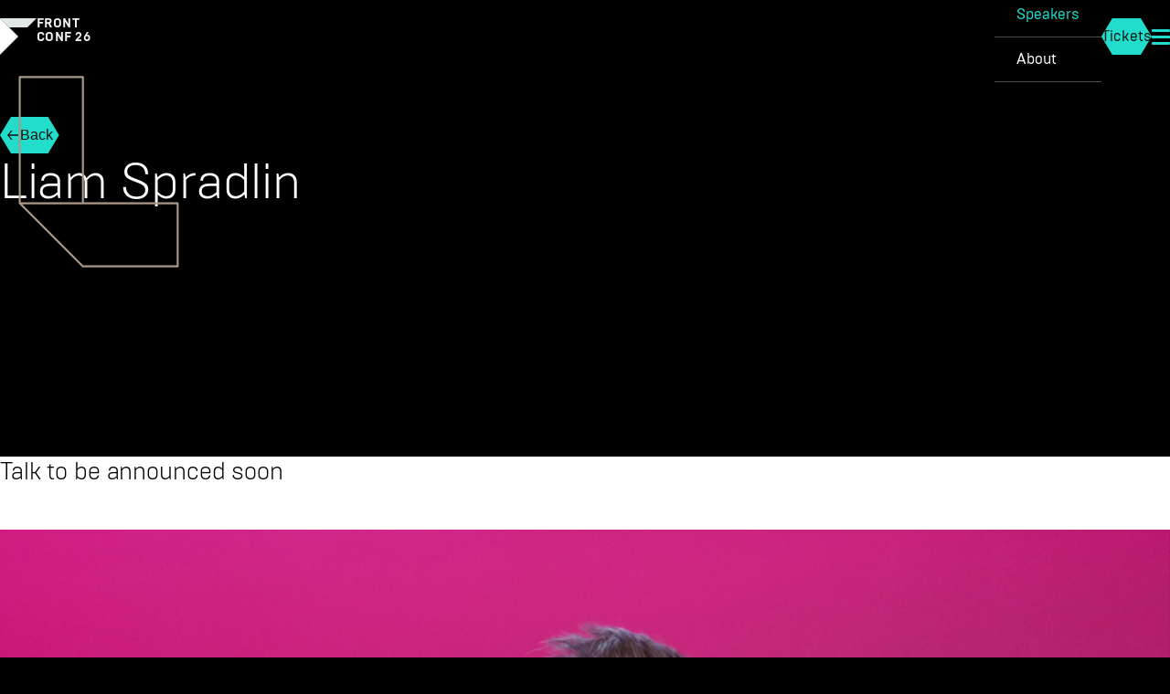

--- FILE ---
content_type: text/html; charset=utf-8
request_url: https://frontconference.com/speakers/liam-spradlin
body_size: 27942
content:
<!DOCTYPE html><html lang="en"> <head><meta charset="UTF-8"><meta name="viewport" content="width=device-width"><link rel="icon" href="/favicon.ico" sizes="32x32"><link rel="icon" href="/icon.svg" type="image/svg+xml"><link rel="apple-touch-icon" href="/apple-touch-icon.png"><link rel="manifest" href="/manifest.webmanifest"><title>Liam Spradlin - Front Conference Zurich</title><meta name="description" content="Take the chance to meet international speakers and be part of our community. On 27 February 2026 at Alte Sihlpapierfabrik, Zurich"><meta name="astro-view-transitions-enabled" content="true"><meta name="astro-view-transitions-fallback" content="animate"><script type="module" src="/_astro/ClientRouter.astro_astro_type_script_index_0_lang.B3vRBseb.js"></script><link rel="stylesheet" href="/_astro/_slug_.BM5cnFOJ.css">
<style>#backButton[data-astro-cid-7a7bzblm]{margin-block-start:var(--spacing-12x)}@media (width >= 800px){#backButton[data-astro-cid-7a7bzblm]{margin-block-start:var(--spacing-20x)}}.hero__title[data-astro-cid-bbe6dxrz]{font-family:var(--font-family-light);font-weight:400;font-size:3.375rem;line-height:1.1481481481;letter-spacing:-.016875rem}@media (width >= 1024px){.hero__title[data-astro-cid-bbe6dxrz]{font-size:4rem;line-height:1.125;letter-spacing:-.02rem}}.hero[data-astro-cid-bbe6dxrz]{position:relative;display:flex;align-items:start;flex-direction:column;max-width:var(--max-content-width);height:26.25rem;background:var(--color-black);padding-block-end:var(--spacing-16x)}@media (width >= 1024px){.hero[data-astro-cid-bbe6dxrz]{padding-block-end:var(--spacing-20x)}}.hero__title[data-astro-cid-bbe6dxrz]{color:var(--color-white);margin-block:auto 0}@media (width >= 1024px){.hero__title[data-astro-cid-bbe6dxrz]{max-width:70%}}@media (width >= 1024px){.hero__title[data-astro-cid-bbe6dxrz]{max-width:50%}}.hero__icon-wrapper[data-astro-cid-bbe6dxrz]{position:absolute;inset:3rem 0 auto auto;overflow:hidden;width:13.5rem;aspect-ratio:1}@media (width >= 1024px){.hero__icon-wrapper[data-astro-cid-bbe6dxrz]{width:22.5rem;inset:auto 0 -3.75rem auto}}@media (width >= 1280px){.hero__icon-wrapper[data-astro-cid-bbe6dxrz]{width:30rem;inset:auto 0 -7.5rem auto}}.hero__icon[data-astro-cid-bbe6dxrz]{width:100%;height:auto;translate:3rem}@media (width >= 1024px){.hero__icon[data-astro-cid-bbe6dxrz]{translate:5rem}}@media (width >= 1440px){.hero__icon[data-astro-cid-bbe6dxrz]{translate:0}}.hero__icon[data-astro-cid-bbe6dxrz].color--green-100{color:var(--color-green-100)}.hero__icon[data-astro-cid-bbe6dxrz].color--cardboard{color:var(--color-cardboard)}.hero__icon[data-astro-cid-bbe6dxrz].color--red{color:var(--color-red)}.hero__icon[data-astro-cid-bbe6dxrz].color--orange{color:var(--color-orange)}
@media (width >= 1024px){.talk[data-astro-cid-aq3owaiy]{grid-column:1/span 7}.speaker[data-astro-cid-aq3owaiy]{grid-column:8/span 5;margin-block-start:var(--spacing-20x)}}@media (width >= 1280px){.talk[data-astro-cid-aq3owaiy]{grid-column:2/span 6}.speaker[data-astro-cid-aq3owaiy]{grid-column:9/span 4}}
.markdown a{display:inline-flex;align-items:center;gap:var(--spacing-1x);text-underline-offset:4px;color:var(--color-green-300);transition:color var(--transition-duration-quick) var(--transition-easing-default)}.markdown a:hover{color:var(--color-green-100)}.markdown a:active{color:var(--color-green-300)}.markdown a:focus-visible{text-decoration-color:var(--color-green-100)}.markdown a:has(svg){text-decoration:none}.markdown a:has(svg):focus-visible{text-decoration:underline;text-decoration-color:var(--color-green-100)}.markdown .cta{display:inline-flex;justify-content:center;align-items:center;text-decoration:none;position:relative;height:2.5rem;clip-path:polygon(12px 0%,calc(100% - 12px) 0%,100% 50%,calc(100% - 12px) 100%,12px 100%,0% 50%);column-gap:var(--spacing-1x);border:0 none;appearance:none;padding-inline:1.875rem;color:var(--button-color);background-color:var(--button-background-color);outline:none!important;transition:var(--transition-duration-quick) var(--transition-easing-default);transition-property:color,background-color;font-variant-numeric:lining-nums tabular-nums;font-size:16px;font-style:normal;font-weight:400;line-height:1.25;letter-spacing:.16px}.markdown .cta:not(:disabled){cursor:pointer}.markdown .cta:before{content:"";display:block;position:absolute;inset:.125rem .1875rem;background-color:var(--button-background-color);transition:background-color var(--transition-duration-quick) var(--transition-easing-default);clip-path:polygon(11px 0%,calc(100% - 11px) 0%,100% 50%,calc(100% - 11px) 100%,11px 100%,0% 50%);z-index:1}.markdown .cta .inner,.markdown .cta .icon{position:relative;z-index:2}.markdown .cta:hover{color:var(--button-hover-color);background-color:var(--button-hover-background-color)}.markdown .cta:hover:before{background-color:var(--button-hover-background-color)}.markdown .cta:focus-visible{color:var(--button-focus-color);background-color:var(--button-focus-outline-color)}.markdown .cta:focus-visible:before{background-color:var(--button-focus-background-color)}.markdown .cta:active{color:var(--button-active-color);background-color:var(--button-active-background-color)}.markdown .cta:active:before{background-color:var(--button-active-background-color)}.markdown h2{--typo-margin-block-start: 2.5rem;--typo-margin-block-end: 1.5rem}.markdown h3,.markdown h4,.markdown h5,.markdown h6{--typo-margin-block-start: 1.5rem;--typo-margin-block-end: 1rem}.markdown p,.markdown ul,.markdown ol{margin-block-end:var(--spacing-4x)}.markdown table{width:100%;border-collapse:collapse;overflow-x:auto;display:block}.markdown table th,.markdown table td{padding-block:var(--spacing-2x);padding-inline:var(--spacing-2x)}@media (width >= 800px){.markdown table th,.markdown table td{padding-inline:var(--spacing-4x)}}.markdown table th{text-align:left}.markdown table tbody tr:nth-child(odd){background:var(--color-gray-50)}.markdown table tbody tr{border-top:1px solid var(--color-gray-100)}.markdown ul,.markdown ol{padding-inline-start:var(--spacing-4x)}@media (width >= 1440px){.markdown ul,.markdown ol{padding-inline-start:0}}.markdown .cta{--button-color: var(--color-gray-900);--button-background-color: var(--color-green-100);--button-hover-color: var(--color-white);--button-hover-background-color: var(--color-green-200);--button-active-color: var(--color-white);--button-active-background-color: var(--color-green-300);--button-focus-color: var(--color-gray-900);--button-focus-background-color: var(--color-green-100);--button-focus-outline-color: var(--color-gray-900)}.markdown .cta span{position:relative;z-index:2}.markdown img{max-width:100%}.markdown .video{height:0;padding-block-end:56.25%;position:relative;margin:var(--spacing-10x) 0}.markdown .video iframe{width:100%;height:100%;position:absolute}.markdown>*:first-child{margin-block-start:0}.markdown>*:last-child{margin-block-end:0}
.speakerDetail__name[data-astro-cid-tkkoyxwl]{font-family:var(--font-family-bold);font-weight:400;font-size:1rem;line-height:1.25}@media (width >= 1024px){.speakerDetail__name[data-astro-cid-tkkoyxwl]{font-size:1.25rem;line-height:1.2}}.speakerDetail[data-astro-cid-tkkoyxwl]{clip-path:polygon(0% 0,0% 100%,calc(100% - 1.5rem) 100%,100% calc(100% - 1.5rem),100% 0)}.speakerDetail[data-astro-cid-tkkoyxwl]{background:var(--color-black);color:var(--color-white)}.speakerDetail__image[data-astro-cid-tkkoyxwl]{display:block;width:100%;aspect-ratio:1/1;object-fit:cover}.speakerDetail__content[data-astro-cid-tkkoyxwl]{display:flex;flex-direction:column;gap:var(--spacing-6x);padding:var(--spacing-4x)}@media (width >= 600px){.speakerDetail__content[data-astro-cid-tkkoyxwl]{padding:var(--spacing-8x)}}.speakerDetail__bio[data-astro-cid-tkkoyxwl]{color:var(--color-gray-400)}.speakerDetail__bio[data-astro-cid-tkkoyxwl] a{color:var(--color-white)}.speakerDetail__bio[data-astro-cid-tkkoyxwl] a:hover,.speakerDetail__bio[data-astro-cid-tkkoyxwl] a:focus-visible{color:var(--color-green-100)}.speakerDetail__company[data-astro-cid-tkkoyxwl]{color:var(--color-gray-400);margin-block-start:var(--spacing-3x)}.speakerDetail__socials[data-astro-cid-tkkoyxwl]{list-style:none;padding-inline-start:0;display:flex;gap:var(--spacing-6x)}.speakerDetail__socials[data-astro-cid-tkkoyxwl] a[data-astro-cid-tkkoyxwl]{font-size:1.25rem}
.meta[data-astro-cid-5kae62fw]{position:relative;display:flex;flex-direction:column;gap:var(--spacing-2x);margin-block-start:var(--spacing-6x);overflow:hidden}@media (width >= 600px){.meta[data-astro-cid-5kae62fw]{flex-direction:row;gap:var(--spacing-6x)}}.metaGroup[data-astro-cid-5kae62fw]{display:flex;align-items:center;gap:var(--spacing-6x)}.metaGroup[data-astro-cid-5kae62fw]:after{content:"";position:absolute;height:1px;width:100%;background:var(--color-gray-100)}.metaGroup[data-astro-cid-5kae62fw]>div[data-astro-cid-5kae62fw]{background:var(--color-white);z-index:1;padding-inline:var(--spacing-2x)}@media (width < 800px){.metaGroup[data-astro-cid-5kae62fw]>div[data-astro-cid-5kae62fw]:first-child{padding-inline-start:0}}@media (width >= 600px){.metaGroup[data-astro-cid-5kae62fw]:first-child>div[data-astro-cid-5kae62fw]{padding-inline-start:0}}.talkType[data-astro-cid-5kae62fw]{text-transform:uppercase}.abstract[data-astro-cid-5kae62fw]{margin-block-start:var(--spacing-10x)}
.link[data-astro-cid-mbqdmgin]:not(.var-interactive){display:inline-flex;align-items:center;gap:var(--spacing-1x);text-underline-offset:4px;color:var(--color-green-300);transition:color var(--transition-duration-quick) var(--transition-easing-default)}.link[data-astro-cid-mbqdmgin]:hover:not(.var-interactive){color:var(--color-green-100)}.link[data-astro-cid-mbqdmgin]:active:not(.var-interactive){color:var(--color-green-300)}.link[data-astro-cid-mbqdmgin]:focus-visible:not(.var-interactive){text-decoration-color:var(--color-green-100)}.link[data-astro-cid-mbqdmgin]:has(svg):not(.var-interactive){text-decoration:none}.link[data-astro-cid-mbqdmgin]:has(svg):focus-visible:not(.var-interactive){text-decoration:underline;text-decoration-color:var(--color-green-100)}svg[data-astro-cid-mbqdmgin]{font-size:inherit}.var-interactive[data-astro-cid-mbqdmgin]{display:inline-flex;position:relative;color:var(--color-gray-900);font-size:1.5rem;z-index:1;transition:color var(--transition-duration-medium) var(--transition-easing-default)}.var-interactive[data-astro-cid-mbqdmgin]:before,.var-interactive[data-astro-cid-mbqdmgin]:after{content:"";position:absolute;aspect-ratio:1;z-index:-1;clip-path:polygon(50% 0,100% 25%,100% 75%,50% 100%,0 75%,0 25%);opacity:0;transition:opacity var(--transition-duration-medium) var(--transition-easing-default)}.var-interactive[data-astro-cid-mbqdmgin]:before{inset:-.5rem}.var-interactive[data-astro-cid-mbqdmgin]:after{inset:-.375rem}.var-interactive[data-astro-cid-mbqdmgin]:hover{color:var(--color-green-300)}.var-interactive[data-astro-cid-mbqdmgin]:hover:before{opacity:1;background:var(--color-gray-50)}.var-interactive[data-astro-cid-mbqdmgin]:focus-visible:before,.var-interactive[data-astro-cid-mbqdmgin]:focus-visible:after{opacity:1}.var-interactive[data-astro-cid-mbqdmgin]:focus-visible:before{background:var(--color-green-100)}.var-interactive[data-astro-cid-mbqdmgin]:focus-visible:after{background:var(--color-white)}.var-inverted[data-astro-cid-mbqdmgin]{color:var(--color-white)}.var-inverted[data-astro-cid-mbqdmgin]:hover:before{background:var(--color-gray-800)}.var-inverted[data-astro-cid-mbqdmgin]:focus-visible:after{background:var(--color-black)}
</style></head> <body> <header class="header" data-astro-cid-3ef6ksr2> <div class="inner" data-astro-cid-3ef6ksr2> <a href="/" class="home-link" data-astro-cid-3ef6ksr2> <svg class="logo" viewBox="0 0 200 200" fill="none" xmlns="http://www.w3.org/2000/svg" data-astro-cid-3ef6ksr2="true"> <path d="M0 0H200L150 50H50L0 0Z" fill="#E2E8E6"></path> <path d="M100 100L0 0V200L100 100Z" fill="white"></path> </svg> <div class="home-link-wrapper" data-astro-cid-3ef6ksr2> <p class="home-link-text home-link-text--desktop" data-astro-cid-3ef6ksr2>FRONT CONFERENCE</p> <p class="home-link-text home-link-text--mobile" data-astro-cid-3ef6ksr2>
FRONT<br aria-hidden="true" data-astro-cid-3ef6ksr2>CONF 26
</p> <span data-astro-cid-3ef6ksr2> <span data-astro-cid-3ef6ksr2>27 Feb 2026</span> <span data-astro-cid-3ef6ksr2>Alte Papierfabrik, Zurich</span> </span> </div> </a> <div class="nav-wrapper" data-astro-cid-3ef6ksr2> <nav id="navigation" class="nav" data-astro-cid-3ef6ksr2> <ul class="nav-list" data-astro-cid-3ef6ksr2> <li class="nav-list-item" data-astro-cid-3ef6ksr2> <a href="/speakers" class="link active" data-astro-cid-3ef6ksr2> Speakers </a> </li><li class="nav-list-item" data-astro-cid-3ef6ksr2> <a href="/about" class="link" data-astro-cid-3ef6ksr2> About </a> </li> </ul> </nav> <a href="/tickets" data-astro-cid-3ef6ksr2="true" data-astro-cid-vnzlvqnm="true" class="button tertiary"><span class="inner" data-astro-cid-vnzlvqnm> <span class="display--sm" data-astro-cid-3ef6ksr2>Get your ticket</span> <span class="hide--sm" data-astro-cid-3ef6ksr2>Tickets</span> </span> </a>  <button id="menu-burger" aria-label="Menu" aria-controls="mobile-menu" aria-expanded="false" data-astro-cid-uba5x26y> <span data-astro-cid-uba5x26y></span> <span data-astro-cid-uba5x26y></span> <span data-astro-cid-uba5x26y></span> <span data-astro-cid-uba5x26y></span> </button>  </div> </div> </header> <script type="module">function n(){const e=document.getElementById("menu-burger"),t=document.getElementById("navigation");function a(){e.classList.add("open"),e.setAttribute("aria-expanded","true"),t.classList.add("is-open")}function s(){e.classList.remove("open"),e.setAttribute("aria-expanded","false"),t.classList.remove("is-open")}e.addEventListener("click",function(){this.getAttribute("aria-expanded")==="true"?s():a()})}document.addEventListener("astro:after-swap",()=>{console.log("after swap"),n()});document.addEventListener("astro:page-load",()=>{console.log("page load"),n()},{once:!0});</script>  <section class="hero container" data-astro-cid-bbe6dxrz> <button id="backButton" icon="arrowLeft" style="false" onclick="history.back()" data-astro-cid-7a7bzblm="true" data-astro-cid-vnzlvqnm="true" class="button tertiary"><svg width="1em" height="1em" viewBox="0 0 16 16" class="icon" aria-hidden="true" data-astro-cid-vnzlvqnm="true" data-icon="arrowLeft">  <symbol id="ai:local:arrowLeft"><path fill="currentColor" d="m2 8 4.12 5H7.3v-.534L4.127 8.65H14v-1.3H4.127L7.3 3.534V3H6.12L2 8Z"/></symbol><use  xlink:href="#ai:local:arrowLeft"></use>  </svg><span class="inner" data-astro-cid-vnzlvqnm>Back</span> </button>   <h1 class="hero__title" data-astro-cid-bbe6dxrz>Liam Spradlin</h1> <div class="hero__icon-wrapper" data-astro-cid-bbe6dxrz> <svg width="1em" height="1em" viewBox="0 0 200 200" data-astro-cid-bbe6dxrz="true" class="hero__icon color--cardboard" data-icon="glyphL">  <symbol id="ai:local:glyphL"><path fill="none" stroke="currentColor" stroke-linecap="round" stroke-linejoin="round" stroke-width="2" d="M180 132v64H84l-64-64h160Zm-160 0V4h64v128H20Z"/></symbol><use  xlink:href="#ai:local:glyphL"></use>  </svg> </div> </section>  <main> <div class="container grid section grid--row-gap-double">    <div class="talk" data-astro-cid-aq3owaiy> <p class="typo-h3" data-astro-cid-aq3owaiy>Talk to be announced soon</p> </div> <aside class="speaker" data-astro-cid-aq3owaiy> <article class="speakerDetail" data-astro-cid-tkkoyxwl> <img class="speakerDetail__image" src="https://images.ctfassets.net/j8md9ikrag2j/4coowNU4AYgiMUhxCcVGRW/632e38865d9ce789d8c8e2bfff2ac464/Alts.png?fit=fill&fm=webp" alt="Liam Spradlin" loading="lazy" data-astro-cid-tkkoyxwl> <div class="speakerDetail__content" data-astro-cid-tkkoyxwl> <div data-astro-cid-tkkoyxwl> <h3 class="speakerDetail__name" data-astro-cid-tkkoyxwl>Liam Spradlin</h3> <p class="speakerDetail__role" data-astro-cid-tkkoyxwl>Interaction Designer, Senior Design Advocate</p> <p class="speakerDetail__company" data-astro-cid-tkkoyxwl>Google</p> </div> <div class="markdown column--main speakerDetail__bio" data-astro-cid-tkkoyxwl="true"><p>I’ve contributed to Material Design’s adaptive capabilities through new components and layout systems and helped independent developers, startups, and civic organizations invent or improve great human-centered experiences. Previously, I was design lead at touchlab, where I helped partners build &amp; launch projects like Quartz, Classpass, and LinkNYC.</p>
<p>I also host a podcast called Design Notes, exploring how creative work helps us relate to the world and each other.</p>
</div>  <ul class="speakerDetail__socials" data-astro-cid-tkkoyxwl> <a class="link var-interactive var-inverted" key="website" href="https://iamli.am" title="Website" target="_blank" data-astro-cid-tkkoyxwl="true" data-astro-cid-mbqdmgin> <span class="sr-only" data-astro-cid-mbqdmgin>  </span> <svg width="1em" height="1em" viewBox="0 0 24 24" aria-hidden="true" data-astro-cid-mbqdmgin="true" data-icon="web">  <symbol id="ai:local:web"><path fill="currentColor" fill-rule="evenodd" d="M1.275 12C1.275 6.078 6.077 1.277 12 1.277c5.924 0 10.725 4.801 10.725 10.725 0 5.923-4.801 10.725-10.725 10.725-5.923 0-10.725-4.802-10.725-10.725ZM9.85 3.492a8.783 8.783 0 0 0-6.57 7.534h4.044A16.306 16.306 0 0 1 9.85 3.492Zm4.303 0a16.303 16.303 0 0 1 2.526 7.534h4.044a8.783 8.783 0 0 0-6.57-7.534Zm.569 7.534A14.307 14.307 0 0 0 12 3.805a14.307 14.307 0 0 0-2.721 7.22h5.44Zm-5.441 1.95h5.441a14.307 14.307 0 0 1-2.72 7.223 14.306 14.306 0 0 1-2.721-7.223Zm-1.957 0H3.279a8.783 8.783 0 0 0 6.57 7.535 16.304 16.304 0 0 1-2.526-7.535Zm6.83 7.535a16.303 16.303 0 0 0 2.525-7.535h4.044a8.782 8.782 0 0 1-6.57 7.535Z" clip-rule="evenodd"/></symbol><use  xlink:href="#ai:local:web"></use>  </svg> </a> <a class="link var-interactive var-inverted" key="linkedin" href="https://linkedin.com/in/liamspradlin/" title="Linkedin Profile" target="_blank" data-astro-cid-tkkoyxwl="true" data-astro-cid-mbqdmgin> <span class="sr-only" data-astro-cid-mbqdmgin>  </span> <svg width="1em" height="1em" viewBox="0 0 16 16" aria-hidden="true" data-astro-cid-mbqdmgin="true" data-icon="linkedin">  <symbol id="ai:local:linkedin"><g fill="none"><g fill="currentColor" clip-path="url(#a)"><path d="M3.51 16.003H.09V4.875h3.42v11.128ZM1.777 3.46c1.148 0 1.846-.774 1.846-1.73C3.6.751 2.925 0 1.823 0 .72 0 0 .751 0 1.73c0 .956.698 1.73 1.777 1.73Zm3.691 1.415c.045 1.001.09 2.162.09 3.55v7.578h3.42V9.585c0-.318.023-.637.113-.864.248-.638.81-1.297 1.755-1.297 1.238 0 1.733.978 1.733 2.412v6.167H16V9.426c0-3.277-1.688-4.802-3.938-4.802-1.846 0-2.948 1.07-3.398 1.798h-.068l-.158-1.547h-2.97Z"/></g><defs><clipPath id="a"><path fill="currentColor" d="M0 0h16v16.003H0z"/></clipPath></defs></g></symbol><use  xlink:href="#ai:local:linkedin"></use>  </svg> </a>  </ul> </div> </article>  </aside>  <script type="module" src="/_astro/ContentLayout.astro_astro_type_script_index_0_lang.BcltNHSx.js"></script>  </div> </main> <footer class="footer container" data-astro-cid-sz7xmlte>  <ul class="cta nav-list nav-list__cta" data-astro-cid-sz7xmlte> <li class="nav-list__cta-item" data-astro-cid-sz7xmlte> <a href="/sponsorship" data-astro-cid-sz7xmlte="true" data-astro-cid-vnzlvqnm="true" class="button tertiary"><span class="inner" data-astro-cid-vnzlvqnm>Sponsorship</span> </a>  </li> </ul> <nav class="nav" data-astro-cid-sz7xmlte> <ul class="nav-list nav-list__main" data-astro-cid-sz7xmlte> <li data-astro-cid-sz7xmlte> <a href="/code-of-conduct" data-astro-cid-sz7xmlte> Code of Conduct </a> </li><li data-astro-cid-sz7xmlte> <a href="/terms" data-astro-cid-sz7xmlte> Terms &amp; Conditions </a> </li><li data-astro-cid-sz7xmlte> <a href="/privacy-policy" data-astro-cid-sz7xmlte> Privacy Policy </a> </li><li data-astro-cid-sz7xmlte> <a href="/about" data-astro-cid-sz7xmlte> About </a> </li> </ul> </nav> <ul class="social nav-list nav-list__social" data-astro-cid-sz7xmlte> <li data-astro-cid-sz7xmlte> <a class="link var-interactive var-inverted" href="https://www.youtube.com/channel/UCO1YboJ-hVgsxeRDiOFQLlg" target="_blank" title="YouTube" data-astro-cid-sz7xmlte="true" data-astro-cid-mbqdmgin> <span class="sr-only" data-astro-cid-mbqdmgin>  </span> <svg width="1em" height="1em" viewBox="0 0 16 16" aria-hidden="true" data-astro-cid-mbqdmgin="true" data-icon="youtube">  <symbol id="ai:local:youtube"><path fill="currentColor" fill-rule="evenodd" d="M12.773 11.872h-.712v-.448c0-.256.079-.432.364-.432.269 0 .348.192.348.432v.448Zm.838 1.104h-.838c0 .336.11.848-.364.848-.348 0-.348-.288-.348-.56v-.768h1.55v-1.024c0-.736-.412-1.2-1.155-1.2-.711 0-1.25.464-1.25 1.2v1.808c0 .752.412 1.264 1.187 1.264.822 0 1.218-.448 1.218-1.264v-.304Zm-.76-6.192H11.84v-.56c-.3.32-.711.624-1.17.624-.537 0-.711-.416-.711-.896V1.776h1.012v3.84c0 .192.047.336.269.336.19 0 .474-.24.6-.384V1.776h1.012v5.008Zm-3.099 6.72c0 .208-.063.336-.285.336-.19 0-.269-.048-.395-.176v-2.528a.476.476 0 0 1 .348-.16c.253 0 .332.16.332.4v2.128Zm.838-2.16c0-.528-.19-1.008-.79-1.008-.285 0-.538.16-.728.368v-1.76H8.25v5.488h.822v-.32c.237.256.427.368.775.368.553 0 .743-.384.743-.896v-2.24ZM8.076 2.88c0-.224-.238-.368-.443-.368-.206 0-.411.144-.411.368v2.736c0 .256.158.416.41.416.27 0 .444-.128.444-.416V2.88Zm1.028 2.656c0 .928-.601 1.376-1.471 1.376-.838 0-1.455-.512-1.455-1.392V2.928c0-.88.712-1.28 1.502-1.28.76 0 1.424.48 1.424 1.296v2.592Zm-1.66 8.896v-4.048h-.807v3.072c-.111.128-.301.304-.49.304-.175 0-.206-.128-.206-.272v-3.104h-.823v3.408c0 .368.159.704.57.704.332 0 .727-.272.949-.512v.448h.806ZM6.224 0l-.87 2.64c-.173.528-.331.8-.442 1.328-.016.128 0 2.544 0 2.816H3.774c0-.256.016-2.592 0-2.688-.11-.544-.269-.832-.458-1.36L2.414 0H3.57l.727 2.704h.079L5.071 0h1.154Zm-1.09 9.744v-.8H2.303v.8h.948v4.688h.917V9.744h.965Zm9.504 4.4c-.08 1.088-.917 1.728-1.945 1.776-1.566.08-3.132.08-4.697.08-1.566 0-3.147 0-4.697-.08-1.028-.048-1.866-.688-1.945-1.776a37.842 37.842 0 0 1-.095-2.32c0-.768.047-1.552.095-2.32.079-1.088.917-1.728 1.945-1.776 1.55-.08 3.13-.08 4.697-.08 1.565 0 3.147 0 4.697.08 1.027.048 1.865.688 1.944 1.776.048.768.095 1.552.095 2.32 0 .768-.047 1.552-.095 2.32Z" clip-rule="evenodd"/></symbol><use  xlink:href="#ai:local:youtube"></use>  </svg> </a>  </li><li data-astro-cid-sz7xmlte> <a class="link var-interactive var-inverted" href="https://www.linkedin.com/company/frontzurich/" target="_blank" title="LinkedIn" data-astro-cid-sz7xmlte="true" data-astro-cid-mbqdmgin> <span class="sr-only" data-astro-cid-mbqdmgin>  </span> <svg width="1em" height="1em" viewBox="0 0 16 16" aria-hidden="true" data-astro-cid-mbqdmgin="true" data-icon="linkedin">  <use  xlink:href="#ai:local:linkedin"></use>  </svg> </a>  </li><li data-astro-cid-sz7xmlte> <a class="link var-interactive var-inverted" href="https://www.instagram.com/frontzurich" target="_blank" title="Instagram" data-astro-cid-sz7xmlte="true" data-astro-cid-mbqdmgin> <span class="sr-only" data-astro-cid-mbqdmgin>  </span> <svg width="1em" height="1em" viewBox="0 0 16 16" aria-hidden="true" data-astro-cid-mbqdmgin="true" data-icon="instagram">  <symbol id="ai:local:instagram"><g fill="none"><g clip-path="url(#a)"><path fill="currentColor" d="M4.687.055c-.851.04-1.433.177-1.94.376-.527.205-.973.48-1.416.925a3.921 3.921 0 0 0-.92 1.419c-.197.509-.33 1.09-.368 1.942C.005 5.571-.003 5.843 0 8.015c.004 2.173.014 2.445.054 3.299.041.85.177 1.432.376 1.94.205.526.48.972.925 1.416.445.443.892.716 1.42.92.508.196 1.09.33 1.941.367.854.038 1.126.046 3.298.042 2.173-.004 2.445-.014 3.299-.054.85-.04 1.432-.177 1.94-.376.526-.205.972-.48 1.415-.925.444-.445.717-.892.92-1.419.197-.508.331-1.09.368-1.941.037-.854.046-1.127.042-3.3-.004-2.171-.014-2.444-.054-3.297-.04-.851-.177-1.432-.376-1.94a3.925 3.925 0 0 0-.925-1.416 3.916 3.916 0 0 0-1.419-.92c-.509-.197-1.09-.331-1.942-.368-.853-.038-1.126-.046-3.298-.042C5.813.005 5.54.014 4.687.055m.093 14.463c-.78-.034-1.203-.164-1.486-.273a2.494 2.494 0 0 1-.92-.596 2.486 2.486 0 0 1-.6-.919c-.11-.282-.242-.705-.279-1.485-.04-.843-.049-1.096-.053-3.232-.004-2.136.004-2.39.04-3.233.034-.78.165-1.203.273-1.485.145-.375.318-.64.597-.922.28-.28.545-.454.919-.6.282-.11.705-.24 1.484-.278.844-.04 1.097-.048 3.232-.052 2.136-.005 2.39.003 3.233.04.78.034 1.204.163 1.486.272.374.145.64.317.92.597.281.28.455.545.601.92.11.28.241.704.278 1.483.04.844.05 1.097.053 3.233.004 2.136-.003 2.389-.04 3.232-.034.78-.164 1.204-.273 1.486-.144.374-.317.64-.596.921-.28.28-.546.454-.92.6-.28.11-.704.242-1.484.278-.843.04-1.096.05-3.232.053-2.136.004-2.389-.004-3.233-.04m6.522-10.794a.96.96 0 1 0 1.92-.004.96.96 0 0 0-1.92.004m-7.41 4.284a4.107 4.107 0 1 0 8.215-.015 4.107 4.107 0 0 0-8.215.015Zm1.441-.003a2.667 2.667 0 1 1 5.334-.01 2.667 2.667 0 0 1-5.334.01"/></g><defs><clipPath id="a"><path fill="currentColor" d="M0 0h16v16H0z"/></clipPath></defs></g></symbol><use  xlink:href="#ai:local:instagram"></use>  </svg> </a>  </li><li data-astro-cid-sz7xmlte> <a class="link var-interactive var-inverted" href="https://mastodon.social/@front" target="_blank" title="Mastodon" data-astro-cid-sz7xmlte="true" data-astro-cid-mbqdmgin> <span class="sr-only" data-astro-cid-mbqdmgin>  </span> <svg width="1em" height="1em" viewBox="0 0 16 16" aria-hidden="true" data-astro-cid-mbqdmgin="true" data-icon="mastodon">  <symbol id="ai:local:mastodon"><g fill="none"><g clip-path="url(#a)"><path fill="currentColor" fill-rule="evenodd" d="M11.234 12.195c2.042-.24 3.82-1.475 4.043-2.603.352-1.778.323-4.339.323-4.339 0-3.47-2.316-4.488-2.316-4.488C12.116.238 10.11.017 8.028 0h-.052C5.893.017 3.89.238 2.721.765c0 0-2.316 1.017-2.316 4.488 0 .21 0 .432-.002.662-.003.64-.007 1.35.012 2.091.084 3.394.634 6.74 3.83 7.57 1.474.383 2.74.463 3.758.408 1.848-.1 2.886-.647 2.886-.647l-.061-1.317s-1.321.41-2.804.36c-1.47-.05-3.02-.156-3.258-1.928a3.569 3.569 0 0 1-.033-.496s1.442.346 3.27.428c1.118.05 2.166-.064 3.23-.189Zm1.634-2.47V5.522c0-.859-.223-1.541-.67-2.046-.462-.505-1.066-.764-1.816-.764-.868 0-1.525.327-1.96.983L8 4.39l-.422-.695c-.434-.656-1.092-.983-1.96-.983-.75 0-1.354.259-1.815.764-.447.505-.67 1.187-.67 2.046v4.203h1.696v-4.08c0-.859.368-1.295 1.105-1.295.815 0 1.224.517 1.224 1.541v2.233h1.685V5.89c0-1.024.409-1.541 1.224-1.541.737 0 1.105.436 1.105 1.296v4.079h1.696Z" clip-rule="evenodd"/></g><defs><clipPath id="a"><path fill="currentColor" d="M0 0h16v16H0z"/></clipPath></defs></g></symbol><use  xlink:href="#ai:local:mastodon"></use>  </svg> </a>  </li><li data-astro-cid-sz7xmlte> <a class="link var-interactive var-inverted" href="https://www.tiktok.com/@frontzurich" target="_blank" title="Tiktok" data-astro-cid-sz7xmlte="true" data-astro-cid-mbqdmgin> <span class="sr-only" data-astro-cid-mbqdmgin>  </span> <svg width="1em" height="1em" viewBox="0 0 16 16" aria-hidden="true" data-astro-cid-mbqdmgin="true" data-icon="tiktok">  <symbol id="ai:local:tiktok"><path fill="currentColor" d="M9 0h1.98c.144.715.54 1.617 1.235 2.512C12.895 3.389 13.797 4 15 4v2c-1.753 0-3.07-.814-4-1.829V11a5 5 0 1 1-5-5v2a3 3 0 1 0 3 3z"/></symbol><use  xlink:href="#ai:local:tiktok"></use>  </svg> </a>  </li> </ul> <div class="meta" data-astro-cid-sz7xmlte> <svg class="meta__logo" viewBox="0 0 200 200" fill="none" xmlns="http://www.w3.org/2000/svg" data-astro-cid-sz7xmlte="true"> <path d="M0 0H200L150 50H50L0 0Z" fill="#E2E8E6"></path> <path d="M100 100L0 0V200L100 100Z" fill="white"></path> </svg> <p class="meta__text" data-astro-cid-sz7xmlte>
2011-2026 Front Conference Zurich
</p> <ul class="nav-list nav-list__meta" data-astro-cid-sz7xmlte> <li data-astro-cid-sz7xmlte> <a href="/imprint" data-astro-cid-sz7xmlte>Imprint</a> </li> </ul> </div> <div class="hosting-wrapper" data-astro-cid-sz7xmlte> <a href="https://deplo.io?utm_source=frontconference" target="_blank" rel="noopener noreferrer" class="hosting-banner" data-astro-cid-sz7xmlte> <img class="hosting-logo" src="/deploio.svg" alt="Hosted on deploi.io" data-astro-cid-sz7xmlte> </a> </div> </footer>  </body></html> 

--- FILE ---
content_type: text/css; charset=utf-8
request_url: https://frontconference.com/_astro/_slug_.BM5cnFOJ.css
body_size: 19336
content:
.astro-route-announcer{position:absolute;left:0;top:0;clip:rect(0 0 0 0);clip-path:inset(50%);overflow:hidden;white-space:nowrap;width:1px;height:1px}.button[data-astro-cid-vnzlvqnm]{display:inline-flex;justify-content:center;align-items:center;text-decoration:none;position:relative;height:2.5rem;clip-path:polygon(12px 0%,calc(100% - 12px) 0%,100% 50%,calc(100% - 12px) 100%,12px 100%,0% 50%);column-gap:var(--spacing-1x);border:0 none;appearance:none;padding-inline:1.875rem;color:var(--button-color);background-color:var(--button-background-color);outline:none!important;transition:var(--transition-duration-quick) var(--transition-easing-default);transition-property:color,background-color;font-variant-numeric:lining-nums tabular-nums;font-size:16px;font-style:normal;font-weight:400;line-height:1.25;letter-spacing:.16px}.button[data-astro-cid-vnzlvqnm]:not(:disabled){cursor:pointer}.button[data-astro-cid-vnzlvqnm]:before{content:"";display:block;position:absolute;inset:.125rem .1875rem;background-color:var(--button-background-color);transition:background-color var(--transition-duration-quick) var(--transition-easing-default);clip-path:polygon(11px 0%,calc(100% - 11px) 0%,100% 50%,calc(100% - 11px) 100%,11px 100%,0% 50%);z-index:1}.button[data-astro-cid-vnzlvqnm] .inner[data-astro-cid-vnzlvqnm],.button[data-astro-cid-vnzlvqnm] .icon[data-astro-cid-vnzlvqnm]{position:relative;z-index:2}.button[data-astro-cid-vnzlvqnm]:hover{color:var(--button-hover-color);background-color:var(--button-hover-background-color)}.button[data-astro-cid-vnzlvqnm]:hover:before{background-color:var(--button-hover-background-color)}.button[data-astro-cid-vnzlvqnm]:focus-visible{color:var(--button-focus-color);background-color:var(--button-focus-outline-color)}.button[data-astro-cid-vnzlvqnm]:focus-visible:before{background-color:var(--button-focus-background-color)}.button[data-astro-cid-vnzlvqnm]:active{color:var(--button-active-color);background-color:var(--button-active-background-color)}.button[data-astro-cid-vnzlvqnm]:active:before{background-color:var(--button-active-background-color)}:root{--button-color: var(--color-white);--button-background-color: var(--color-black);--button-hover-color: var(--color-green-100);--button-hover-background-color: var(--color-gray-800);--button-active-color: var(--color-green-100);--button-active-background-color: var(--color-black);--button-focus-color: var(--color-green-100);--button-focus-background-color: var(--color-black);--button-focus-outline-color: var(--color-green-100)}.button[data-astro-cid-vnzlvqnm].secondary{--button-color: var(--color-gray-800);--button-background-color: var(--color-gray-50);--button-hover-color: var(--color-green-300);--button-hover-background-color: var(--color-gray-100);--button-active-color: var(--color-green-300);--button-active-background-color: var(--color-gray-100);--button-focus-color: var(--color-gray-900);--button-focus-background-color: var(--color-gray-50);--button-focus-outline-color: var(--color-green-100)}.button[data-astro-cid-vnzlvqnm].tertiary{--button-color: var(--color-gray-900);--button-background-color: var(--color-green-100);--button-hover-color: var(--color-white);--button-hover-background-color: var(--color-green-200);--button-active-color: var(--color-white);--button-active-background-color: var(--color-green-300);--button-focus-color: var(--color-gray-900);--button-focus-background-color: var(--color-green-100);--button-focus-outline-color: var(--color-gray-900)}.button[data-astro-cid-vnzlvqnm].quaternary{--button-color: var(--color-gray-800);--button-background-color: var(--color-white);--button-hover-color: var(--color-green-300);--button-hover-background-color: var(--color-gray-50);--button-active-color: var(--color-white);--button-active-background-color: var(--color-black);--button-focus-color: var(--color-gray-900);--button-focus-background-color: var(--color-white);--button-focus-outline-color: var(--color-green-100)}#menu-burger[data-astro-cid-uba5x26y]{position:relative;width:1.25rem;height:1.3125rem;appearance:none;border:none;background:transparent;padding:0;display:grid;grid-template-columns:1fr;grid-template-rows:1fr 1fr 1fr;grid-template-areas:"one" "two" "three";align-items:center}@media (width >= 1024px){#menu-burger[data-astro-cid-uba5x26y]{display:none}}#menu-burger[data-astro-cid-uba5x26y] span[data-astro-cid-uba5x26y]{width:100%;height:.1875rem;background:var(--color-green-100);border-radius:2px;opacity:1;rotate:0deg;transition:var(--transition-duration-medium) var(--transition-easing-default);transition-property:rotate,opacity}#menu-burger[data-astro-cid-uba5x26y] span[data-astro-cid-uba5x26y]:nth-child(1){grid-area:one}#menu-burger[data-astro-cid-uba5x26y] span[data-astro-cid-uba5x26y]:nth-child(2),#menu-burger[data-astro-cid-uba5x26y] span[data-astro-cid-uba5x26y]:nth-child(3){grid-area:two}#menu-burger[data-astro-cid-uba5x26y] span[data-astro-cid-uba5x26y]:nth-child(4){grid-area:three}#menu-burger[data-astro-cid-uba5x26y].open span[data-astro-cid-uba5x26y]:nth-child(1),#menu-burger[data-astro-cid-uba5x26y].open span[data-astro-cid-uba5x26y]:nth-child(4){opacity:0}#menu-burger[data-astro-cid-uba5x26y].open span[data-astro-cid-uba5x26y]:nth-child(2){rotate:45deg}#menu-burger[data-astro-cid-uba5x26y].open span[data-astro-cid-uba5x26y]:nth-child(3){rotate:-45deg}.header[data-astro-cid-3ef6ksr2]{position:sticky;background:var(--color-black);top:0;z-index:10}.inner[data-astro-cid-3ef6ksr2]{display:flex;justify-content:space-between;align-items:center;max-width:var(--max-content-width);padding-inline:var(--grid-padding);margin-inline:auto;height:80px}.home-link[data-astro-cid-3ef6ksr2]{display:flex;gap:var(--spacing-2x);text-decoration:none;overflow:hidden;color:var(--color-gray-50)}@media (width >= 600px){.home-link[data-astro-cid-3ef6ksr2]{margin-block-start:var(--spacing-1x)}}.logo[data-astro-cid-3ef6ksr2]{display:block;width:2.5rem;aspect-ratio:1}@media (width >= 600px){.logo[data-astro-cid-3ef6ksr2]{width:3.25rem}}.home-link-wrapper[data-astro-cid-3ef6ksr2]{display:flex;flex-direction:column;gap:var(--spacing-1x);margin-block-start:-.125rem}.home-link-wrapper[data-astro-cid-3ef6ksr2]>span[data-astro-cid-3ef6ksr2]{display:none;flex-direction:column;gap:var(--spacing-1x);font-size:.625rem;line-height:.75rem;margin:0}@media (width >= 600px){.home-link-wrapper[data-astro-cid-3ef6ksr2]>span[data-astro-cid-3ef6ksr2]{display:flex}}.home-link-text[data-astro-cid-3ef6ksr2]{font-family:var(--font-family-bold);font-weight:400;font-size:14px;line-height:1.14;letter-spacing:.42px;text-transform:uppercase;margin:0}.home-link-text--desktop[data-astro-cid-3ef6ksr2]{display:none;font-size:1rem;line-height:1.125rem}@media (width >= 600px){.home-link-text--desktop[data-astro-cid-3ef6ksr2]{display:flex}}@media (width >= 600px){.home-link-text--mobile[data-astro-cid-3ef6ksr2]{display:none}}.nav-wrapper[data-astro-cid-3ef6ksr2]{display:flex;gap:var(--spacing-4x);align-items:center}@media (width >= 800px){.nav-wrapper[data-astro-cid-3ef6ksr2]{gap:var(--spacing-6x)}}@media (width >= 1280px){.nav-wrapper[data-astro-cid-3ef6ksr2]{gap:var(--spacing-12x)}}@media (width < 1024px){.nav[data-astro-cid-3ef6ksr2]{display:none;position:absolute;inset:0;z-index:1;background-color:var(--color-black);padding-block:20px;transform:translateY(60px);transition:all var(--transition-duration-medium) ease;opacity:0;height:calc(100vh - 80px);pointer-events:none}.nav[data-astro-cid-3ef6ksr2].is-open{display:block;transform:translateY(80px);opacity:1;pointer-events:all}}.nav-list[data-astro-cid-3ef6ksr2]{padding:0;margin:0}@media (width >= 1024px){.nav-list[data-astro-cid-3ef6ksr2]{display:flex;align-items:flex-start;gap:clamp(var(--spacing-4x),-3.5577rem + 6.7308vw,var(--spacing-10x));list-style:none}}.nav-list-item[data-astro-cid-3ef6ksr2]{display:block;border-top:1px solid var(--color-gray-600)}.nav-list-item[data-astro-cid-3ef6ksr2]:last-child{border-bottom:1px solid var(--color-gray-600)}@media (width >= 1024px){.nav-list-item[data-astro-cid-3ef6ksr2]{border-top:none}.nav-list-item[data-astro-cid-3ef6ksr2]:last-child{border-bottom:none}}.link[data-astro-cid-3ef6ksr2]{display:block;color:var(--color-white);padding:var(--spacing-4x) var(--grid-padding);font-size:1rem;line-height:1;text-decoration:none}.link[data-astro-cid-3ef6ksr2]:hover,.link[data-astro-cid-3ef6ksr2]:focus{color:var(--color-green-100)}.link[data-astro-cid-3ef6ksr2].active{color:var(--color-green-100)}.link[data-astro-cid-3ef6ksr2].active:hover,.link[data-astro-cid-3ef6ksr2].active:focus{color:var(--color-green-100)}@media (width >= 1024px){.link[data-astro-cid-3ef6ksr2]{padding-inline:0;font-size:.875rem;letter-spacing:.00875rem}}.nav-list__meta[data-astro-cid-sz7xmlte] a[data-astro-cid-sz7xmlte],.meta__text[data-astro-cid-sz7xmlte]{font-family:var(--font-family-regular);font-weight:400;font-size:.625rem;line-height:1.4;letter-spacing:.00625rem}.footer[data-astro-cid-sz7xmlte]{display:grid;grid-template-columns:1fr;grid-template-areas:"newsletter" "social" "cta" "nav" "meta" "hosting";padding-block-start:var(--spacing-10x);padding-block-end:var(--spacing-12x)}@media (width >= 1024px){.footer[data-astro-cid-sz7xmlte]{padding-block-start:var(--spacing-16x);grid-template-columns:auto 1fr 1fr;grid-template-areas:"cta nav newsletter" "meta meta social" "hosting hosting hosting";row-gap:var(--spacing-20x)}}.nav-list[data-astro-cid-sz7xmlte]{display:flex;list-style:none;padding-inline-start:0}.nav-list[data-astro-cid-sz7xmlte] a[data-astro-cid-sz7xmlte]{display:flex;text-decoration:none;transition:color var(--transition-duration-quick) var(--transition-easing-default)}.cta[data-astro-cid-sz7xmlte]{grid-area:cta;margin-block-start:var(--spacing-16x)}@media (width >= 1024px){.cta[data-astro-cid-sz7xmlte]{margin-block-start:0}}.nav-list__cta[data-astro-cid-sz7xmlte]{display:flex;flex-wrap:wrap;gap:var(--spacing-4x)}@media (width >= 1024px){.nav-list__cta[data-astro-cid-sz7xmlte]{flex-direction:column}}.nav[data-astro-cid-sz7xmlte]{grid-area:nav;margin-block-start:var(--spacing-6x)}@media (width >= 1024px){.nav[data-astro-cid-sz7xmlte]{margin-block-start:0;margin-inline-start:var(--spacing-20x)}}.nav-list__main[data-astro-cid-sz7xmlte]{display:grid;grid-template-columns:1fr 1fr;column-gap:var(--spacing-6x)}@media (width >= 1024px){.nav-list__main[data-astro-cid-sz7xmlte]{column-gap:var(--spacing-10x)}}.nav-list__main[data-astro-cid-sz7xmlte] a[data-astro-cid-sz7xmlte]{color:var(--color-green-100);padding-block:var(--spacing-2x)}.nav-list__main[data-astro-cid-sz7xmlte] a[data-astro-cid-sz7xmlte]:hover{color:var(--color-green-300)}.newsletter[data-astro-cid-sz7xmlte]{grid-area:newsletter}.social[data-astro-cid-sz7xmlte]{grid-area:social}@media (width >= 1024px){.social[data-astro-cid-sz7xmlte]{align-self:center;justify-self:end}}.nav-list__social[data-astro-cid-sz7xmlte]{display:flex;flex-wrap:wrap;gap:var(--spacing-10x)}.nav-list__social[data-astro-cid-sz7xmlte] a[data-astro-cid-sz7xmlte]{font-size:1.25rem}.meta[data-astro-cid-sz7xmlte]{grid-area:meta;display:flex;align-items:center;margin-block-start:var(--spacing-16x)}@media (width >= 1024px){.meta[data-astro-cid-sz7xmlte]{margin-block-start:0}}.meta__logo[data-astro-cid-sz7xmlte]{display:block;width:40px;height:40px}.meta__text[data-astro-cid-sz7xmlte]{color:var(--color-gray-400);margin-inline-start:var(--spacing-2x)}.nav-list__meta[data-astro-cid-sz7xmlte]{margin-inline-start:var(--spacing-6x)}.nav-list__meta[data-astro-cid-sz7xmlte] a[data-astro-cid-sz7xmlte]{color:var(--color-gray-400);padding-block:var(--spacing-2x)}.nav-list__meta[data-astro-cid-sz7xmlte] a[data-astro-cid-sz7xmlte]:hover{color:var(--color-gray-50)}@media (width >= 24.375rem){.social[data-astro-cid-sz7xmlte],.nav[data-astro-cid-sz7xmlte],.meta[data-astro-cid-sz7xmlte]{padding-inline:var(--spacing-4x)}}@media (width >= 1024px){.social[data-astro-cid-sz7xmlte],.nav[data-astro-cid-sz7xmlte],.meta[data-astro-cid-sz7xmlte]{padding-inline:0}}.hosting-wrapper[data-astro-cid-sz7xmlte]{grid-area:hosting;display:flex;justify-content:center}@media (width < 1024px){.hosting-wrapper[data-astro-cid-sz7xmlte]{margin-top:var(--spacing-10x)}}.hosting-banner[data-astro-cid-sz7xmlte]{width:170px;height:auto}.hosting-logo[data-astro-cid-sz7xmlte]{display:block;width:100%;height:auto}@font-face{font-family:BrutalType-Light;src:url(/_astro/BrutalType-Light-webfont.BOMyWyHz.woff2) format("woff2");font-weight:400;font-style:normal}@font-face{font-family:BrutalType-Regular;src:url(/_astro/BrutalType-Regular-webfont.BqIT7lDP.woff2) format("woff2");font-weight:400;font-style:normal}@font-face{font-family:BrutalType-Medium;src:url(/_astro/BrutalType-Medium-webfont.CeuxYZgt.woff2) format("woff2");font-weight:400;font-style:normal}@font-face{font-family:BrutalType-Bold;src:url(/_astro/BrutalType-Bold-webfont.CIY38y7A.woff2) format("woff2");font-weight:400;font-style:normal}:root{--color-white: #ffffff;--color-gray-50: #f0f3f2;--color-gray-100: #e2e8e6;--color-gray-200: #cbd4d0;--color-gray-400: #a9aeac;--color-gray-500: #767878;--color-gray-600: #4d4e4e;--color-gray-700: #2a2a2a;--color-gray-800: #1e1e1e;--color-gray-900: #121212;--color-black: #000000;--color-green-100: #22ddcc;--color-green-200: #11bbaa;--color-green-300: #009494;--color-purple-100: #8855ff;--color-purple-200: #6633dd;--color-purple-300: #331177;--color-cardboard: #aa9988;--color-orange: #f6ad39;--color-red: #dd3355;--font-family-fallback: system-ui, sans-serif;--font-family-light: "BrutalType-Light", var(--font-family-fallback);--font-family-regular: "BrutalType-Regular", var(--font-family-fallback);--font-family-medium: "BrutalType-Medium", var(--font-family-fallback);--font-family-bold: "BrutalType-Bold", var(--font-family-fallback);--spacing-1x: .25rem;--spacing-2x: calc(2 * var(--spacing-1x));--spacing-3x: calc(3 * var(--spacing-1x));--spacing-4x: calc(4 * var(--spacing-1x));--spacing-5x: calc(5 * var(--spacing-1x));--spacing-6x: calc(6 * var(--spacing-1x));--spacing-8x: calc(8 * var(--spacing-1x));--spacing-10x: calc(10 * var(--spacing-1x));--spacing-12x: calc(12 * var(--spacing-1x));--spacing-16x: calc(16 * var(--spacing-1x));--spacing-20x: calc(20 * var(--spacing-1x));--spacing-24x: calc(24 * var(--spacing-1x));--spacing-30x: calc(30 * var(--spacing-1x));--max-content-width: calc(87.5rem + 2 * var(--grid-padding));--grid-padding: var(--spacing-6x);--grid-columns: 12;--transition-duration-quick: .15s;--transition-duration-medium: .25s;--transition-easing-default: ease-in-out}.typo-h1,h1{font-family:var(--font-family-light);font-weight:400;font-size:3.375rem;line-height:1.1481481481;letter-spacing:-.016875rem}@media (width >= 1024px){.typo-h1,h1{font-size:4rem;line-height:1.125;letter-spacing:-.02rem}}.typo-h2,h2{font-family:var(--font-family-light);font-weight:400;font-size:2.375rem;line-height:1.2105263158;letter-spacing:-.011875rem}@media (width >= 1024px){.typo-h2,h2{font-size:3rem;line-height:1.1666666667;letter-spacing:-.015rem}}.typo-h3,h3{font-family:var(--font-family-light);font-weight:400;font-size:1.625rem;line-height:1.2307692308;letter-spacing:-.008125rem}@media (width >= 1024px){.typo-h3,h3{font-size:2.25rem;line-height:1.1111111111;letter-spacing:-.01125rem}}.typo-h4,h4{font-family:var(--font-family-light);font-weight:400;font-size:1.375rem;line-height:1.3636363636;letter-spacing:-.006875rem}@media (width >= 1024px){.typo-h4,h4{font-size:2rem;line-height:1.125;letter-spacing:-.01rem}}.typo-h5,h5{font-family:var(--font-family-bold);font-weight:400;font-size:1.125rem;line-height:1.3333333333}@media (width >= 1024px){.typo-h5,h5{font-size:1.5rem;line-height:1.1666666667}}.typo-h6,h6{font-family:var(--font-family-bold);font-weight:400;font-size:1rem;line-height:1.25}@media (width >= 1024px){.typo-h6,h6{font-size:1.25rem;line-height:1.2}}.typo-lead{font-family:var(--font-family-regular);font-weight:400;font-size:1.125rem;line-height:1.5555555556}@media (width >= 1024px){.typo-lead{font-size:1.25rem;line-height:1.6}}.typo-body,body{font-family:var(--font-family-regular);font-weight:400;font-size:.875rem;line-height:1.4285714286;letter-spacing:.0021875rem}@media (width >= 1024px){.typo-body,body{font-size:1rem;line-height:1.5;letter-spacing:.0025rem}}.typo-body-caption{font-family:var(--font-family-bold);font-weight:400;font-size:.875rem;line-height:1.4285714286;letter-spacing:.0021875rem}@media (width >= 1024px){.typo-body-caption{font-size:1rem;line-height:1.5;letter-spacing:.0025rem}}.typo-small{font-family:var(--font-family-regular);font-weight:400;font-size:.6875rem;line-height:1.2727272727;letter-spacing:.0034375rem}@media (width >= 1024px){.typo-small{font-size:.75rem;line-height:1.3333333333;letter-spacing:.00375rem}}.typo-label{font-family:var(--font-family-regular);font-weight:400;font-size:.625rem;line-height:1.4;letter-spacing:.00625rem}.stack,.grid{gap:var(--spacing-5x)}@media (width >= 800px){.stack,.grid{gap:var(--spacing-6x)}}@media (width >= 1024px){.stack,.grid{gap:var(--spacing-10x)}}.grid--row-gap-double{row-gap:var(--spacing-12x)}@media (width >= 800px){.grid--row-gap-double{row-gap:var(--spacing-16x)}}@media (width >= 1024px){.grid--row-gap-double{row-gap:var(--spacing-20x)}}body{background:var(--color-black);margin:0}*{box-sizing:border-box}main:not(.home){background-color:var(--color-white);color:var(--color-black)}a,button{outline-offset:4px}.visually-hidden{clip:rect(0 0 0 0);clip-path:inset(50%);height:1px;overflow:hidden;position:absolute;white-space:nowrap;width:1px}body{color:var(--color-white)}h1,h2,h3,h4,h5,h6,p,ul,ol,dl{margin-block-start:var(--typo-margin-block-start, 0);margin-block-end:var(--typo-margin-block-end, 0)}b,strong{font-family:var(--font-family-bold);font-weight:400}pre{white-space:normal}.sr-only:not(:focus):not(:focus-within):not(:active){clip:rect(0 0 0 0);clip-path:inset(50%);height:1px;overflow:hidden;position:absolute;white-space:nowrap;width:1px}:root{--display: block}[class^=display--]{display:none!important}@media (width >= 0){.display--xs{display:var(--display)!important}.hide--xs{display:none!important}}@media (width >= 600px){.display--sm{display:var(--display)!important}.hide--sm{display:none!important}}@media (width >= 800px){.display--md{display:var(--display)!important}.hide--md{display:none!important}}@media (width >= 1024px){.display--lg{display:var(--display)!important}.hide--lg{display:none!important}}@media (width >= 1280px){.display--xl{display:var(--display)!important}.hide--xl{display:none!important}}@media (width >= 1440px){.display--xxl{display:var(--display)!important}.hide--xxl{display:none!important}}@media (width >= 1920px){.display--xxxl{display:var(--display)!important}.hide--xxxl{display:none!important}}.container{max-width:var(--max-content-width);padding-inline:var(--grid-padding);margin-inline:auto}.grid{display:grid;grid-template-columns:[content-start] repeat(var(--grid-columns),1fr) [content-end]}.grid>*{grid-column:content}.column{grid-column:content}@media (width >= 1280px){.column--main{grid-column:1/8}}@media (width >= 1280px){.column--side{grid-column:-5/-1}}@media (width >= 1024px){.column--indent{grid-column:1/span 7}}@media (width >= 1280px){.column--indent{grid-column:2/span 6}}.section{padding-block:var(--spacing-12x)}@media (width >= 800px){.section{padding-block:var(--spacing-20x)}}.home .section{padding-block:var(--spacing-20x)}.stack{display:flex;flex-direction:column}


--- FILE ---
content_type: text/javascript; charset=utf-8
request_url: https://frontconference.com/_astro/ContentLayout.astro_astro_type_script_index_0_lang.BcltNHSx.js
body_size: 1083
content:
const p="modulepreload",_=function(i){return"/"+i},d={},m=function(f,c,v){let l=Promise.resolve();if(c&&c.length>0){let n=function(e){return Promise.all(e.map(o=>Promise.resolve(o).then(s=>({status:"fulfilled",value:s}),s=>({status:"rejected",reason:s}))))};document.getElementsByTagName("link");const t=document.querySelector("meta[property=csp-nonce]"),u=t?.nonce||t?.getAttribute("nonce");l=n(c.map(e=>{if(e=_(e),e in d)return;d[e]=!0;const o=e.endsWith(".css"),s=o?'[rel="stylesheet"]':"";if(document.querySelector(`link[href="${e}"]${s}`))return;const r=document.createElement("link");if(r.rel=o?"stylesheet":p,o||(r.as="script"),r.crossOrigin="",r.href=e,u&&r.setAttribute("nonce",u),document.head.appendChild(r),o)return new Promise((h,E)=>{r.addEventListener("load",h),r.addEventListener("error",()=>E(new Error(`Unable to preload CSS for ${e}`)))})}))}function a(n){const t=new Event("vite:preloadError",{cancelable:!0});if(t.payload=n,window.dispatchEvent(t),!t.defaultPrevented)throw n}return l.then(n=>{for(const t of n||[])t.status==="rejected"&&a(t.reason);return f().catch(a)})};m(()=>import("./lite-vimeo.QApVlcW2.js"),[]);m(()=>import("./lite-youtube.DG5foyUv.js"),[]);


--- FILE ---
content_type: image/svg+xml
request_url: https://frontconference.com/deploio.svg
body_size: 9417
content:
<svg
	xmlns="http://www.w3.org/2000/svg"
	width="582"
	height="148"
	fill="none"
	viewBox="0 0 582 148"
>
	<rect width="582" height="148" fill="#141d50" rx="74" />
	<g fill="#fff">
		<path
			fill-rule="evenodd"
			d="M510.716 78.954h-.382l-3.062-4.592-21.585-32.375 5.122-7.685a1.148 1.148 0 1 0-1.912-1.273l-4.592 6.888-3.212-4.818 5.122-7.685a1.15 1.15 0 0 0-1.912-1.273l-4.593 6.888-3.212-4.818 5.124-7.685a1.147 1.147 0 1 0-1.912-1.273l-4.593 6.888-4.592-6.888a1.15 1.15 0 0 0-1.912 1.273l5.125 7.685-30.773 46.153-3.062 4.592h-.382a1.147 1.147 0 1 0 0 2.296h71.193a1.147 1.147 0 1 0 0-2.296zm-61.625 0h-6.425l2.201-3.301.012-.018 30.241-45.358 3.212 4.82-29.239 43.857zm9.187 0h-6.427l17.462-26.192 10.397-15.595 3.213 4.82-24.647 36.967zm16.842 0h-14.082l12.87-19.304 10.397-15.595 21.056 31.58.011.017 2.201 3.302z"
			clip-rule="evenodd"
		/>
		<path
			d="M431.291 109.942q-.326.326-.718.7-.392.376-.862.7a5 5 0 0 1-1.016.537 3.2 3.2 0 0 1-1.172.213q-1.642-.001-3.024-.617a7.3 7.3 0 0 1-2.379-1.683 7.8 7.8 0 0 1-1.559-2.518 8.5 8.5 0 0 1-.561-3.115q0-1.679.561-3.121a7.8 7.8 0 0 1 1.559-2.512 7.1 7.1 0 0 1 2.379-1.678q1.384-.61 3.024-.61.664 0 1.214.192.55.193 1.001.496.453.3.833.681.382.381.718.744v-5.518q.001-.387.236-.653.236-.265.706-.265h2.717q.158 0 .331.066c.115.043.224.107.319.186a1 1 0 0 1 .236.29q.09.168.091.374v18.051q0 .93-.977.93h-2.368a.95.95 0 0 1-.375-.06.6.6 0 0 1-.224-.174 1.2 1.2 0 0 1-.162-.289 9 9 0 0 0-.181-.405l-.351-.942zm-6.942-5.783q0 .798.248 1.49.246.693.706 1.202a3.35 3.35 0 0 0 2.536 1.099 3.8 3.8 0 0 0 2.645-1.045c.339-.328.611-.71.815-1.154q.308-.664.345-1.426v-.168q0-.773-.289-1.473a3.82 3.82 0 0 0-2.011-2.071 3.65 3.65 0 0 0-1.503-.307q-.785 0-1.432.307a3.4 3.4 0 0 0-1.105.839 3.8 3.8 0 0 0-.705 1.232 4.4 4.4 0 0 0-.248 1.473zm27.641 5.819a8 8 0 0 1-2.392 1.527 7.3 7.3 0 0 1-2.814.549 8.2 8.2 0 0 1-3.127-.603 8.2 8.2 0 0 1-2.584-1.671 8 8 0 0 1-1.763-2.518 7.6 7.6 0 0 1-.652-3.151q0-1.062.26-2.058a8 8 0 0 1 .736-1.866 7.9 7.9 0 0 1 1.16-1.6 7.3 7.3 0 0 1 1.526-1.25 7.428 7.428 0 0 1 3.925-1.098q1.003.001 1.943.266a7.577 7.577 0 0 1 3.284 1.91q.687.675 1.184 1.479a7.2 7.2 0 0 1 .767 1.715 6.5 6.5 0 0 1 .272 1.877q0 .629-.018 1.028-.019.398-.186.634-.17.235-.562.325t-1.154.091h-8.693q.121.773.49 1.293t.85.827q.483.308 1.028.44a4.3 4.3 0 0 0 1.027.133q.433 0 .894-.091.458-.09.889-.242.428-.151.785-.351.356-.2.573-.416a3 3 0 0 1 .331-.237.6.6 0 0 1 .296-.079q.158 0 .319.109.163.11.369.313l1.279 1.45a.8.8 0 0 1 .168.283 1 1 0 0 1 .036.26q0 .24-.133.417a1.5 1.5 0 0 1-.313.307zm-5.808-10.059a2.3 2.3 0 0 0-.913.187 3.5 3.5 0 0 0-.827.501 4.4 4.4 0 0 0-.694.712 4.3 4.3 0 0 0-.501.809h6.171a7 7 0 0 0-.549-.868 3.7 3.7 0 0 0-.677-.7 2.9 2.9 0 0 0-.868-.47 3.5 3.5 0 0 0-1.14-.169zm10.372-3.295a.75.75 0 0 1 .326-.168q.17-.036.325-.036h1.825q.228 0 .38.073.152.074.248.198c.063.086.119.18.163.29q.066.164.127.357l.507 1.461q.339-.434.682-.888.345-.452.815-.82a4.2 4.2 0 0 1 1.123-.611q.651-.242 1.594-.242 1.654 0 3.05.61t2.403 1.678a7.7 7.7 0 0 1 1.577 2.512q.568 1.442.567 3.121a8.4 8.4 0 0 1-.567 3.115 7.8 7.8 0 0 1-1.577 2.518 7.4 7.4 0 0 1-2.403 1.683q-1.395.616-3.05.617-.784 0-1.352-.187a4 4 0 0 1-1.008-.489 4.7 4.7 0 0 1-.779-.665q-.338-.363-.665-.724v5.627a.92.92 0 0 1-.218.617q-.216.254-.676.254h-2.764q-.144 0-.313-.06a1.2 1.2 0 0 1-.314-.168 1 1 0 0 1-.242-.272.7.7 0 0 1-.096-.369v-18.34q-.001-.241.091-.398.09-.158.224-.29zm11.28 7.535a4.3 4.3 0 0 0-.254-1.468 3.7 3.7 0 0 0-.712-1.213 3.289 3.289 0 0 0-2.51-1.122c-.514 0-.988.095-1.444.283a3.85 3.85 0 0 0-2.028 1.927 3.6 3.6 0 0 0-.357 1.412v.181q0 .797.301 1.497.302.698.821 1.213.52.514 1.22.815.698.3 1.485.301a3.26 3.26 0 0 0 1.412-.301 3.4 3.4 0 0 0 1.098-.815q.459-.515.712-1.213.254-.7.254-1.497zm6.847-11.314q0-.387.193-.653.193-.265.664-.265h2.959q.12 0 .253.066.134.065.248.186.116.12.193.29a.9.9 0 0 1 .079.374v18.039q0 .459-.26.694-.26.236-.67.236h-2.802q-.47 0-.664-.236-.193-.235-.193-.694V92.843zm7.016 11.314a8 8 0 0 1 1.081-4.039 8 8 0 0 1 1.232-1.594 7.6 7.6 0 0 1 1.6-1.226 8 8 0 0 1 1.901-.785 8.1 8.1 0 0 1 2.132-.277q1.642 0 3.085.61a7.8 7.8 0 0 1 2.513 1.678 8 8 0 0 1 1.692 2.512q.623 1.444.622 3.121a7.97 7.97 0 0 1-1.08 4.032 8 8 0 0 1-1.232 1.601q-.718.72-1.601 1.231a7.909 7.909 0 0 1-3.997 1.069q-1.11 0-2.132-.278a7.8 7.8 0 0 1-1.901-.791 8 8 0 0 1-1.601-1.231 7.933 7.933 0 0 1-2.028-3.502 8 8 0 0 1-.284-2.131zm4.408 0q0 .798.249 1.49.247.693.699 1.202.452.507 1.099.803.646.295 1.455.296c.54 0 .996-.1 1.42-.296a3.2 3.2 0 0 0 1.075-.803q.44-.507.676-1.202.236-.692.236-1.49c0-.532-.079-1.006-.236-1.474a3.8 3.8 0 0 0-.676-1.231 3.2 3.2 0 0 0-1.075-.839 3.2 3.2 0 0 0-1.42-.307q-.81 0-1.455.307a3.3 3.3 0 0 0-1.099.839 3.9 3.9 0 0 0-.699 1.231 4.4 4.4 0 0 0-.249 1.474m14.044 4.177q0-.24.133-.386.134-.146.398-.145h3.189a.58.58 0 0 1 .381.145.48.48 0 0 1 .174.386v2.923a.6.6 0 0 1-.138.387q-.141.169-.417.168h-3.189q-.532 0-.531-.555zm7.172-10.915q.001-.387.218-.664.218-.276.677-.277h2.764q.145-.001.313.065.17.066.314.192.143.125.248.295a.73.73 0 0 1 .103.387v13.463q-.001.459-.254.694-.253.236-.724.236h-2.764q-.894 0-.895-.93V97.419zm0-6.109q.001-.507.218-.717.218-.212.677-.213h2.802q.422 0 .682.213.259.21.26.717v2.354q0 .145-.066.313a1.3 1.3 0 0 1-.186.325 1 1 0 0 1-.296.26.75.75 0 0 1-.392.103h-2.802q-.894 0-.895-1.001v-2.354zm7.064 12.847a8 8 0 0 1 1.08-4.039 8 8 0 0 1 1.232-1.594 7.6 7.6 0 0 1 1.6-1.226 8 8 0 0 1 4.034-1.062q1.641 0 3.085.61a7.8 7.8 0 0 1 2.513 1.678 8 8 0 0 1 1.691 2.512 7.8 7.8 0 0 1 .623 3.121 7.97 7.97 0 0 1-1.081 4.032 8 8 0 0 1-1.231 1.601c-.48.48-1.011.89-1.601 1.231a7.909 7.909 0 0 1-3.997 1.069q-1.111 0-2.132-.278a7.8 7.8 0 0 1-3.502-2.022 7.7 7.7 0 0 1-1.231-1.601 8 8 0 0 1-1.081-4.032zm4.408 0q0 .798.248 1.49.247.693.7 1.202.452.507 1.098.803.647.295 1.456.296c.54 0 .996-.1 1.42-.296a3.2 3.2 0 0 0 1.075-.803q.44-.507.676-1.202.236-.694.236-1.49c0-.532-.079-1.006-.236-1.474a3.8 3.8 0 0 0-.676-1.231 3.2 3.2 0 0 0-1.075-.839 3.2 3.2 0 0 0-1.42-.307q-.809 0-1.456.307-.646.31-1.098.839a3.9 3.9 0 0 0-.7 1.231 4.4 4.4 0 0 0-.248 1.474"
		/>
	</g>
	<path
		fill="#fff"
		d="M105.816 53.8h7.28V93h-7.28zM85.544 93h-7.28V53.8h7.28zm20.832-16.8H84.928v-6.216h21.448zm30.272 17.192q-4.592 0-8.176-1.96-3.584-2.016-5.656-5.488t-2.072-7.896q0-4.48 2.072-7.896 2.072-3.472 5.656-5.432t8.176-1.96q4.648 0 8.232 1.96 3.64 1.96 5.656 5.376 2.072 3.416 2.072 7.952 0 4.424-2.072 7.896-2.016 3.472-5.656 5.488-3.584 1.96-8.232 1.96m0-5.992q2.576 0 4.592-1.12t3.136-3.248q1.176-2.128 1.176-4.984 0-2.912-1.176-4.984-1.12-2.128-3.136-3.248t-4.536-1.12q-2.576 0-4.592 1.12-1.96 1.12-3.136 3.248-1.176 2.072-1.176 4.984 0 2.856 1.176 4.984t3.136 3.248q2.016 1.12 4.536 1.12m32.174 5.992q-3.753 0-7.224-.952-3.416-1.008-5.432-2.408l2.688-5.32Q160.87 86 163.67 86.84t5.6.84q3.303 0 4.76-.896 1.512-.896 1.512-2.408 0-1.232-1.008-1.848-1.008-.672-2.632-1.008a56 56 0 0 0-3.64-.616 53 53 0 0 1-3.976-.728 15.2 15.2 0 0 1-3.584-1.4 7.7 7.7 0 0 1-2.632-2.52q-1.008-1.568-1.008-4.144 0-2.856 1.624-4.928 1.623-2.128 4.536-3.248 2.968-1.176 7-1.176 3.023 0 6.104.672t5.096 1.904l-2.688 5.32q-2.128-1.288-4.312-1.736a18.4 18.4 0 0 0-4.256-.504q-3.192 0-4.76.952-1.512.952-1.512 2.408 0 1.344 1.008 2.016t2.632 1.064q1.623.391 3.584.672 2.016.224 3.976.728a15.3 15.3 0 0 1 3.584 1.4 6.7 6.7 0 0 1 2.688 2.408q1.008 1.568 1.008 4.088 0 2.8-1.68 4.872-1.624 2.072-4.648 3.248-3.024 1.12-7.224 1.12m31.116 0q-4.928 0-7.616-2.52-2.688-2.575-2.688-7.56V56.488h7v26.656q0 2.128 1.064 3.304 1.12 1.176 3.08 1.176 2.352 0 3.92-1.232l1.96 4.984q-1.232 1.008-3.024 1.512a13.6 13.6 0 0 1-3.696.504M184.706 68.92v-5.6h19.936v5.6zm41.062 24.472q-4.985 0-8.736-1.96-3.696-2.016-5.768-5.488-2.016-3.473-2.016-7.896 0-4.48 1.96-7.896 2.016-3.472 5.488-5.432 3.528-1.96 8.008-1.96 4.368 0 7.784 1.904t5.376 5.376 1.96 8.176q0 .449-.056 1.008 0 .56-.056 1.064h-24.92V75.64h21.224l-2.744 1.456q.056-2.576-1.064-4.536a8.13 8.13 0 0 0-3.08-3.08q-1.904-1.12-4.424-1.12-2.576 0-4.536 1.12-1.904 1.12-3.024 3.136-1.064 1.96-1.064 4.648v1.12q0 2.688 1.232 4.76t3.472 3.192 5.152 1.12q2.52 0 4.536-.784t3.584-2.464l3.752 4.312q-2.016 2.352-5.096 3.64-3.024 1.232-6.944 1.232m33.716 0q-4.312 0-7.784-1.904a14.3 14.3 0 0 1-5.376-5.376q-1.96-3.416-1.96-8.064 0-4.649 1.96-8.064t5.376-5.32q3.472-1.904 7.784-1.904 3.752 0 6.72 1.68 2.969 1.624 4.704 4.984 1.736 3.36 1.736 8.624 0 5.208-1.68 8.624-1.68 3.36-4.648 5.04t-6.832 1.68m.84-5.992q2.52 0 4.48-1.12 2.016-1.12 3.192-3.248 1.232-2.128 1.232-4.984 0-2.912-1.232-4.984-1.176-2.128-3.192-3.248-1.96-1.12-4.48-1.12t-4.536 1.12q-1.96 1.12-3.192 3.248-1.176 2.072-1.176 4.984 0 2.856 1.176 4.984 1.231 2.128 3.192 3.248 2.016 1.12 4.536 1.12m9.072 5.6v-7.056l.28-7.952-.56-7.952V51.448h6.944V93zm45.354.392q-4.593 0-8.176-1.96-3.585-2.016-5.656-5.488-2.072-3.473-2.072-7.896 0-4.48 2.072-7.896 2.071-3.472 5.656-5.432 3.583-1.96 8.176-1.96 4.647 0 8.232 1.96 3.64 1.96 5.656 5.376 2.072 3.416 2.072 7.952 0 4.424-2.072 7.896-2.017 3.472-5.656 5.488-3.585 1.96-8.232 1.96m0-5.992q2.576 0 4.592-1.12t3.136-3.248q1.176-2.128 1.176-4.984 0-2.912-1.176-4.984-1.12-2.128-3.136-3.248t-4.536-1.12q-2.577 0-4.592 1.12-1.96 1.12-3.136 3.248-1.176 2.072-1.176 4.984 0 2.856 1.176 4.984t3.136 3.248q2.016 1.12 4.536 1.12m39.902-24.64q3.584 0 6.384 1.4 2.856 1.4 4.48 4.312 1.623 2.856 1.624 7.392V93h-7V76.76q0-3.976-1.904-5.936-1.848-1.96-5.208-1.96-2.464 0-4.368 1.008t-2.968 3.024q-1.008 1.96-1.008 4.984V93h-7V63.096h6.664v8.064l-1.176-2.464q1.567-2.856 4.536-4.368 3.023-1.568 6.944-1.568"
	/>
</svg>
